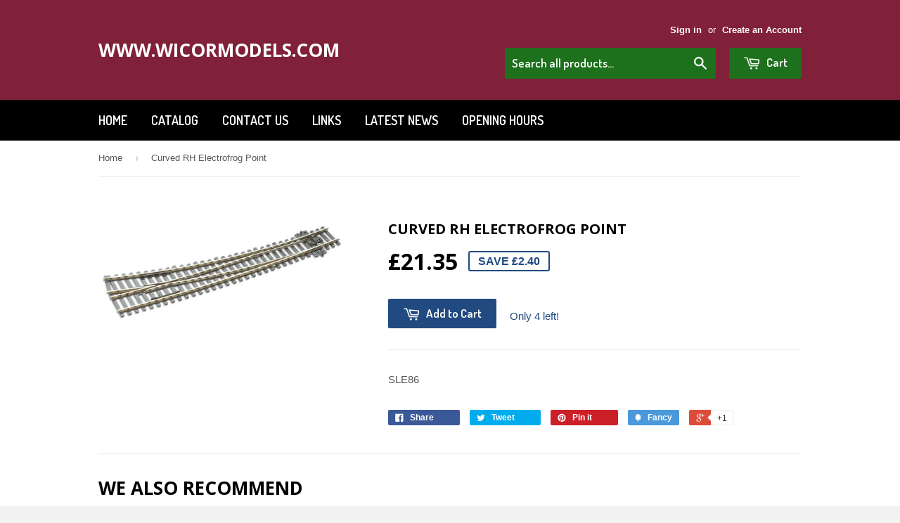

--- FILE ---
content_type: text/html; charset=utf-8
request_url: https://wicormodels.com/products/curved-rh-electrofrog-point
body_size: 20118
content:
<!doctype html>
<!--[if lt IE 7]><html class="no-js lt-ie9 lt-ie8 lt-ie7" lang="en"> <![endif]-->
<!--[if IE 7]><html class="no-js lt-ie9 lt-ie8" lang="en"> <![endif]-->
<!--[if IE 8]><html class="no-js lt-ie9" lang="en"> <![endif]-->
<!--[if IE 9 ]><html class="ie9 no-js"> <![endif]-->
<!--[if (gt IE 9)|!(IE)]><!--> <html class="no-touch no-js"> <!--<![endif]-->
<head>

  <!-- Basic page needs ================================================== -->
  <meta charset="utf-8">
  <meta http-equiv="X-UA-Compatible" content="IE=edge,chrome=1">

  

  <!-- Title and description ================================================== -->
  <title>
  Curved RH Electrofrog Point &ndash; www.wicormodels.com
  </title>

  
  <meta name="description" content="SLE86">
  

  <!-- Product meta ================================================== -->
  
  <meta property="og:type" content="product">
  <meta property="og:title" content="Curved RH Electrofrog Point">
  
  <meta property="og:image" content="http://wicormodels.com/cdn/shop/products/178_grande.jpg?v=1412861753">
  <meta property="og:image:secure_url" content="https://wicormodels.com/cdn/shop/products/178_grande.jpg?v=1412861753">
  
  <meta property="og:price:amount" content="21.35">
  <meta property="og:price:currency" content="GBP">


  <meta property="og:description" content="SLE86">

  <meta property="og:url" content="https://wicormodels.com/products/curved-rh-electrofrog-point">
  <meta property="og:site_name" content="www.wicormodels.com">

  
  
  
  <meta name="twitter:site" content="@wicormodels">


  <meta name="twitter:card" content="product">
  <meta name="twitter:title" content="Curved RH Electrofrog Point">
  <meta name="twitter:description" content="SLE86">
  <meta name="twitter:image" content="https://wicormodels.com/cdn/shop/products/178_medium.jpg?v=1412861753">
  <meta name="twitter:image:width" content="240">
  <meta name="twitter:image:height" content="240">
  <meta name="twitter:label1" content="Price">
  <meta name="twitter:data1" content="&amp;pound;21.35 GBP">
  
  <meta name="twitter:label2" content="Brand">
  <meta name="twitter:data2" content="Peco">
  



  <!-- Helpers ================================================== -->
  <link rel="canonical" href="https://wicormodels.com/products/curved-rh-electrofrog-point">
  <meta name="viewport" content="width=device-width,initial-scale=1">

  
  <!-- Ajaxify Cart Plugin ================================================== -->
  <link href="//wicormodels.com/cdn/shop/t/2/assets/ajaxify.scss.css?v=112523363752939129311411404029" rel="stylesheet" type="text/css" media="all" />
  

  <!-- CSS ================================================== -->
  <link href="//wicormodels.com/cdn/shop/t/2/assets/timber.scss.css?v=85054987167948618301743676700" rel="stylesheet" type="text/css" media="all" />
  

  
    
    
    <link href="//fonts.googleapis.com/css?family=Open+Sans:700" rel="stylesheet" type="text/css" media="all" />
  


  
    
    
    <link href="//fonts.googleapis.com/css?family=Dosis:600" rel="stylesheet" type="text/css" media="all" />
  



  <!-- Header hook for plugins ================================================== -->
  <script>window.performance && window.performance.mark && window.performance.mark('shopify.content_for_header.start');</script><meta id="shopify-digital-wallet" name="shopify-digital-wallet" content="/6438559/digital_wallets/dialog">
<meta name="shopify-checkout-api-token" content="993d215b21e5ff95a311fcacbca52ade">
<meta id="in-context-paypal-metadata" data-shop-id="6438559" data-venmo-supported="false" data-environment="production" data-locale="en_US" data-paypal-v4="true" data-currency="GBP">
<link rel="alternate" type="application/json+oembed" href="https://wicormodels.com/products/curved-rh-electrofrog-point.oembed">
<script async="async" src="/checkouts/internal/preloads.js?locale=en-GB"></script>
<link rel="preconnect" href="https://shop.app" crossorigin="anonymous">
<script async="async" src="https://shop.app/checkouts/internal/preloads.js?locale=en-GB&shop_id=6438559" crossorigin="anonymous"></script>
<script id="apple-pay-shop-capabilities" type="application/json">{"shopId":6438559,"countryCode":"GB","currencyCode":"GBP","merchantCapabilities":["supports3DS"],"merchantId":"gid:\/\/shopify\/Shop\/6438559","merchantName":"www.wicormodels.com","requiredBillingContactFields":["postalAddress","email"],"requiredShippingContactFields":["postalAddress","email"],"shippingType":"shipping","supportedNetworks":["visa","maestro","masterCard","amex","discover","elo"],"total":{"type":"pending","label":"www.wicormodels.com","amount":"1.00"},"shopifyPaymentsEnabled":true,"supportsSubscriptions":true}</script>
<script id="shopify-features" type="application/json">{"accessToken":"993d215b21e5ff95a311fcacbca52ade","betas":["rich-media-storefront-analytics"],"domain":"wicormodels.com","predictiveSearch":true,"shopId":6438559,"locale":"en"}</script>
<script>var Shopify = Shopify || {};
Shopify.shop = "n0rfabc6.myshopify.com";
Shopify.locale = "en";
Shopify.currency = {"active":"GBP","rate":"1.0"};
Shopify.country = "GB";
Shopify.theme = {"name":"Supply","id":10802039,"schema_name":null,"schema_version":null,"theme_store_id":679,"role":"main"};
Shopify.theme.handle = "null";
Shopify.theme.style = {"id":null,"handle":null};
Shopify.cdnHost = "wicormodels.com/cdn";
Shopify.routes = Shopify.routes || {};
Shopify.routes.root = "/";</script>
<script type="module">!function(o){(o.Shopify=o.Shopify||{}).modules=!0}(window);</script>
<script>!function(o){function n(){var o=[];function n(){o.push(Array.prototype.slice.apply(arguments))}return n.q=o,n}var t=o.Shopify=o.Shopify||{};t.loadFeatures=n(),t.autoloadFeatures=n()}(window);</script>
<script>
  window.ShopifyPay = window.ShopifyPay || {};
  window.ShopifyPay.apiHost = "shop.app\/pay";
  window.ShopifyPay.redirectState = null;
</script>
<script id="shop-js-analytics" type="application/json">{"pageType":"product"}</script>
<script defer="defer" async type="module" src="//wicormodels.com/cdn/shopifycloud/shop-js/modules/v2/client.init-shop-cart-sync_BT-GjEfc.en.esm.js"></script>
<script defer="defer" async type="module" src="//wicormodels.com/cdn/shopifycloud/shop-js/modules/v2/chunk.common_D58fp_Oc.esm.js"></script>
<script defer="defer" async type="module" src="//wicormodels.com/cdn/shopifycloud/shop-js/modules/v2/chunk.modal_xMitdFEc.esm.js"></script>
<script type="module">
  await import("//wicormodels.com/cdn/shopifycloud/shop-js/modules/v2/client.init-shop-cart-sync_BT-GjEfc.en.esm.js");
await import("//wicormodels.com/cdn/shopifycloud/shop-js/modules/v2/chunk.common_D58fp_Oc.esm.js");
await import("//wicormodels.com/cdn/shopifycloud/shop-js/modules/v2/chunk.modal_xMitdFEc.esm.js");

  window.Shopify.SignInWithShop?.initShopCartSync?.({"fedCMEnabled":true,"windoidEnabled":true});

</script>
<script>
  window.Shopify = window.Shopify || {};
  if (!window.Shopify.featureAssets) window.Shopify.featureAssets = {};
  window.Shopify.featureAssets['shop-js'] = {"shop-cart-sync":["modules/v2/client.shop-cart-sync_DZOKe7Ll.en.esm.js","modules/v2/chunk.common_D58fp_Oc.esm.js","modules/v2/chunk.modal_xMitdFEc.esm.js"],"init-fed-cm":["modules/v2/client.init-fed-cm_B6oLuCjv.en.esm.js","modules/v2/chunk.common_D58fp_Oc.esm.js","modules/v2/chunk.modal_xMitdFEc.esm.js"],"shop-cash-offers":["modules/v2/client.shop-cash-offers_D2sdYoxE.en.esm.js","modules/v2/chunk.common_D58fp_Oc.esm.js","modules/v2/chunk.modal_xMitdFEc.esm.js"],"shop-login-button":["modules/v2/client.shop-login-button_QeVjl5Y3.en.esm.js","modules/v2/chunk.common_D58fp_Oc.esm.js","modules/v2/chunk.modal_xMitdFEc.esm.js"],"pay-button":["modules/v2/client.pay-button_DXTOsIq6.en.esm.js","modules/v2/chunk.common_D58fp_Oc.esm.js","modules/v2/chunk.modal_xMitdFEc.esm.js"],"shop-button":["modules/v2/client.shop-button_DQZHx9pm.en.esm.js","modules/v2/chunk.common_D58fp_Oc.esm.js","modules/v2/chunk.modal_xMitdFEc.esm.js"],"avatar":["modules/v2/client.avatar_BTnouDA3.en.esm.js"],"init-windoid":["modules/v2/client.init-windoid_CR1B-cfM.en.esm.js","modules/v2/chunk.common_D58fp_Oc.esm.js","modules/v2/chunk.modal_xMitdFEc.esm.js"],"init-shop-for-new-customer-accounts":["modules/v2/client.init-shop-for-new-customer-accounts_C_vY_xzh.en.esm.js","modules/v2/client.shop-login-button_QeVjl5Y3.en.esm.js","modules/v2/chunk.common_D58fp_Oc.esm.js","modules/v2/chunk.modal_xMitdFEc.esm.js"],"init-shop-email-lookup-coordinator":["modules/v2/client.init-shop-email-lookup-coordinator_BI7n9ZSv.en.esm.js","modules/v2/chunk.common_D58fp_Oc.esm.js","modules/v2/chunk.modal_xMitdFEc.esm.js"],"init-shop-cart-sync":["modules/v2/client.init-shop-cart-sync_BT-GjEfc.en.esm.js","modules/v2/chunk.common_D58fp_Oc.esm.js","modules/v2/chunk.modal_xMitdFEc.esm.js"],"shop-toast-manager":["modules/v2/client.shop-toast-manager_DiYdP3xc.en.esm.js","modules/v2/chunk.common_D58fp_Oc.esm.js","modules/v2/chunk.modal_xMitdFEc.esm.js"],"init-customer-accounts":["modules/v2/client.init-customer-accounts_D9ZNqS-Q.en.esm.js","modules/v2/client.shop-login-button_QeVjl5Y3.en.esm.js","modules/v2/chunk.common_D58fp_Oc.esm.js","modules/v2/chunk.modal_xMitdFEc.esm.js"],"init-customer-accounts-sign-up":["modules/v2/client.init-customer-accounts-sign-up_iGw4briv.en.esm.js","modules/v2/client.shop-login-button_QeVjl5Y3.en.esm.js","modules/v2/chunk.common_D58fp_Oc.esm.js","modules/v2/chunk.modal_xMitdFEc.esm.js"],"shop-follow-button":["modules/v2/client.shop-follow-button_CqMgW2wH.en.esm.js","modules/v2/chunk.common_D58fp_Oc.esm.js","modules/v2/chunk.modal_xMitdFEc.esm.js"],"checkout-modal":["modules/v2/client.checkout-modal_xHeaAweL.en.esm.js","modules/v2/chunk.common_D58fp_Oc.esm.js","modules/v2/chunk.modal_xMitdFEc.esm.js"],"shop-login":["modules/v2/client.shop-login_D91U-Q7h.en.esm.js","modules/v2/chunk.common_D58fp_Oc.esm.js","modules/v2/chunk.modal_xMitdFEc.esm.js"],"lead-capture":["modules/v2/client.lead-capture_BJmE1dJe.en.esm.js","modules/v2/chunk.common_D58fp_Oc.esm.js","modules/v2/chunk.modal_xMitdFEc.esm.js"],"payment-terms":["modules/v2/client.payment-terms_Ci9AEqFq.en.esm.js","modules/v2/chunk.common_D58fp_Oc.esm.js","modules/v2/chunk.modal_xMitdFEc.esm.js"]};
</script>
<script id="__st">var __st={"a":6438559,"offset":0,"reqid":"3cc270f9-756a-4410-91f7-b34a80caa5b0-1769191077","pageurl":"wicormodels.com\/products\/curved-rh-electrofrog-point","u":"48706b0d6ac1","p":"product","rtyp":"product","rid":379713315};</script>
<script>window.ShopifyPaypalV4VisibilityTracking = true;</script>
<script id="captcha-bootstrap">!function(){'use strict';const t='contact',e='account',n='new_comment',o=[[t,t],['blogs',n],['comments',n],[t,'customer']],c=[[e,'customer_login'],[e,'guest_login'],[e,'recover_customer_password'],[e,'create_customer']],r=t=>t.map((([t,e])=>`form[action*='/${t}']:not([data-nocaptcha='true']) input[name='form_type'][value='${e}']`)).join(','),a=t=>()=>t?[...document.querySelectorAll(t)].map((t=>t.form)):[];function s(){const t=[...o],e=r(t);return a(e)}const i='password',u='form_key',d=['recaptcha-v3-token','g-recaptcha-response','h-captcha-response',i],f=()=>{try{return window.sessionStorage}catch{return}},m='__shopify_v',_=t=>t.elements[u];function p(t,e,n=!1){try{const o=window.sessionStorage,c=JSON.parse(o.getItem(e)),{data:r}=function(t){const{data:e,action:n}=t;return t[m]||n?{data:e,action:n}:{data:t,action:n}}(c);for(const[e,n]of Object.entries(r))t.elements[e]&&(t.elements[e].value=n);n&&o.removeItem(e)}catch(o){console.error('form repopulation failed',{error:o})}}const l='form_type',E='cptcha';function T(t){t.dataset[E]=!0}const w=window,h=w.document,L='Shopify',v='ce_forms',y='captcha';let A=!1;((t,e)=>{const n=(g='f06e6c50-85a8-45c8-87d0-21a2b65856fe',I='https://cdn.shopify.com/shopifycloud/storefront-forms-hcaptcha/ce_storefront_forms_captcha_hcaptcha.v1.5.2.iife.js',D={infoText:'Protected by hCaptcha',privacyText:'Privacy',termsText:'Terms'},(t,e,n)=>{const o=w[L][v],c=o.bindForm;if(c)return c(t,g,e,D).then(n);var r;o.q.push([[t,g,e,D],n]),r=I,A||(h.body.append(Object.assign(h.createElement('script'),{id:'captcha-provider',async:!0,src:r})),A=!0)});var g,I,D;w[L]=w[L]||{},w[L][v]=w[L][v]||{},w[L][v].q=[],w[L][y]=w[L][y]||{},w[L][y].protect=function(t,e){n(t,void 0,e),T(t)},Object.freeze(w[L][y]),function(t,e,n,w,h,L){const[v,y,A,g]=function(t,e,n){const i=e?o:[],u=t?c:[],d=[...i,...u],f=r(d),m=r(i),_=r(d.filter((([t,e])=>n.includes(e))));return[a(f),a(m),a(_),s()]}(w,h,L),I=t=>{const e=t.target;return e instanceof HTMLFormElement?e:e&&e.form},D=t=>v().includes(t);t.addEventListener('submit',(t=>{const e=I(t);if(!e)return;const n=D(e)&&!e.dataset.hcaptchaBound&&!e.dataset.recaptchaBound,o=_(e),c=g().includes(e)&&(!o||!o.value);(n||c)&&t.preventDefault(),c&&!n&&(function(t){try{if(!f())return;!function(t){const e=f();if(!e)return;const n=_(t);if(!n)return;const o=n.value;o&&e.removeItem(o)}(t);const e=Array.from(Array(32),(()=>Math.random().toString(36)[2])).join('');!function(t,e){_(t)||t.append(Object.assign(document.createElement('input'),{type:'hidden',name:u})),t.elements[u].value=e}(t,e),function(t,e){const n=f();if(!n)return;const o=[...t.querySelectorAll(`input[type='${i}']`)].map((({name:t})=>t)),c=[...d,...o],r={};for(const[a,s]of new FormData(t).entries())c.includes(a)||(r[a]=s);n.setItem(e,JSON.stringify({[m]:1,action:t.action,data:r}))}(t,e)}catch(e){console.error('failed to persist form',e)}}(e),e.submit())}));const S=(t,e)=>{t&&!t.dataset[E]&&(n(t,e.some((e=>e===t))),T(t))};for(const o of['focusin','change'])t.addEventListener(o,(t=>{const e=I(t);D(e)&&S(e,y())}));const B=e.get('form_key'),M=e.get(l),P=B&&M;t.addEventListener('DOMContentLoaded',(()=>{const t=y();if(P)for(const e of t)e.elements[l].value===M&&p(e,B);[...new Set([...A(),...v().filter((t=>'true'===t.dataset.shopifyCaptcha))])].forEach((e=>S(e,t)))}))}(h,new URLSearchParams(w.location.search),n,t,e,['guest_login'])})(!0,!0)}();</script>
<script integrity="sha256-4kQ18oKyAcykRKYeNunJcIwy7WH5gtpwJnB7kiuLZ1E=" data-source-attribution="shopify.loadfeatures" defer="defer" src="//wicormodels.com/cdn/shopifycloud/storefront/assets/storefront/load_feature-a0a9edcb.js" crossorigin="anonymous"></script>
<script crossorigin="anonymous" defer="defer" src="//wicormodels.com/cdn/shopifycloud/storefront/assets/shopify_pay/storefront-65b4c6d7.js?v=20250812"></script>
<script data-source-attribution="shopify.dynamic_checkout.dynamic.init">var Shopify=Shopify||{};Shopify.PaymentButton=Shopify.PaymentButton||{isStorefrontPortableWallets:!0,init:function(){window.Shopify.PaymentButton.init=function(){};var t=document.createElement("script");t.src="https://wicormodels.com/cdn/shopifycloud/portable-wallets/latest/portable-wallets.en.js",t.type="module",document.head.appendChild(t)}};
</script>
<script data-source-attribution="shopify.dynamic_checkout.buyer_consent">
  function portableWalletsHideBuyerConsent(e){var t=document.getElementById("shopify-buyer-consent"),n=document.getElementById("shopify-subscription-policy-button");t&&n&&(t.classList.add("hidden"),t.setAttribute("aria-hidden","true"),n.removeEventListener("click",e))}function portableWalletsShowBuyerConsent(e){var t=document.getElementById("shopify-buyer-consent"),n=document.getElementById("shopify-subscription-policy-button");t&&n&&(t.classList.remove("hidden"),t.removeAttribute("aria-hidden"),n.addEventListener("click",e))}window.Shopify?.PaymentButton&&(window.Shopify.PaymentButton.hideBuyerConsent=portableWalletsHideBuyerConsent,window.Shopify.PaymentButton.showBuyerConsent=portableWalletsShowBuyerConsent);
</script>
<script data-source-attribution="shopify.dynamic_checkout.cart.bootstrap">document.addEventListener("DOMContentLoaded",(function(){function t(){return document.querySelector("shopify-accelerated-checkout-cart, shopify-accelerated-checkout")}if(t())Shopify.PaymentButton.init();else{new MutationObserver((function(e,n){t()&&(Shopify.PaymentButton.init(),n.disconnect())})).observe(document.body,{childList:!0,subtree:!0})}}));
</script>
<script id='scb4127' type='text/javascript' async='' src='https://wicormodels.com/cdn/shopifycloud/privacy-banner/storefront-banner.js'></script><link id="shopify-accelerated-checkout-styles" rel="stylesheet" media="screen" href="https://wicormodels.com/cdn/shopifycloud/portable-wallets/latest/accelerated-checkout-backwards-compat.css" crossorigin="anonymous">
<style id="shopify-accelerated-checkout-cart">
        #shopify-buyer-consent {
  margin-top: 1em;
  display: inline-block;
  width: 100%;
}

#shopify-buyer-consent.hidden {
  display: none;
}

#shopify-subscription-policy-button {
  background: none;
  border: none;
  padding: 0;
  text-decoration: underline;
  font-size: inherit;
  cursor: pointer;
}

#shopify-subscription-policy-button::before {
  box-shadow: none;
}

      </style>

<script>window.performance && window.performance.mark && window.performance.mark('shopify.content_for_header.end');</script>

  

<!--[if lt IE 9]>
<script src="//html5shiv.googlecode.com/svn/trunk/html5.js" type="text/javascript"></script>
<script src="//wicormodels.com/cdn/shop/t/2/assets/respond.min.js?v=52248677837542619231410613853" type="text/javascript"></script>
<link href="//wicormodels.com/cdn/shop/t/2/assets/respond-proxy.html" id="respond-proxy" rel="respond-proxy" />
<link href="//wicormodels.com/search?q=c5c5cef48e763d9ed39b22b175cf0998" id="respond-redirect" rel="respond-redirect" />
<script src="//wicormodels.com/search?q=c5c5cef48e763d9ed39b22b175cf0998" type="text/javascript"></script>
<![endif]-->


  
  

  <script src="//ajax.googleapis.com/ajax/libs/jquery/1.11.0/jquery.min.js" type="text/javascript"></script>
  <script src="//wicormodels.com/cdn/shop/t/2/assets/modernizr.min.js?v=26620055551102246001410613853" type="text/javascript"></script>

<!-- GSSTART Coming Soon code start. Do not change -->
<script type="text/javascript"> gsProductByVariant = {};  gsProductByVariant[889498827] =  1 ;   gsProductCSID = "379713315"; gsDefaultV = "889498827"; </script><script type="text/javascript" src="https://gravity-software.com/js/shopify/pac_shop7375.js?v=ec6ffe1540847be1bb8b98d170cbf6a9"></script>
<!-- Coming Soon code end. Do not change GSEND --><script> mydata ={"preorderSetting":{"pre_badges":"No","force_preorder":"No","badge_text":"Pre-Order","badge_bk":"FF1919","badge_color":"ffff","badgeShape":"Rectangle","badgePosition":"top_right","badge_text_size":"11px","animateclass":"hvr-no","global_preorderlimit":"","button_text":"PRE-ORDER","button_message":"Available soon","nopreordermessage":"No Pre-Order for this product","mode":"hover","position":"top","button_color":"#000","button_text_color":"#fff","button_text_size":"15px","button_font_weight":"normal","button_width":"100%","button_top_margin":"5px","button_radius":"0px","tooltip_bkcolor":"#000","tooltip_opt":"No","tooltip_textcolor":"#fff","custom_note":"Pre-order Item","custom_note_label":"Pre-order Item","qty_limit":"","qty_check":"No","error_customer_msg":"Sorry..!! This much quantity is not available. You can avail maximum","enable_country":"","location_enable":"No","error_message_geo":"Sorry !!! Product is not available at this location.","mandatory_for_customers":"No","customer_delivery_date_feature":"No","customer_delivery_time_feature":"No","customer_delivery_label":"Schedule Delivery"},"developerSetting":{"formselector":"form[action^=\"\/cart\/add\"], form[action=\"\/cart\/add\"]:first, form[action=\"\/zh-TW\/cart\/add\"]:first, form[action=\"\/ko\/cart\/add\"]:first, form[action=\"\/es\/cart\/add\"]:first,form[action=\"\/en\/cart\/add\"]:first, form[action=\"\/de\/cart\/add\"]:first, form[action=\"\/cy\/cart\/add\"]:first, form[action=\"\/cart\/add.js\"]:first, form[action=\"\/fr\/cart\/add\"]:first, form[action=\"\/ar\/cart\/add\"], form[action=\"\/zh-cn\/cart\/add\"]","buttonselector":"button[name=\"add\"]:first, input[name=\"add\"]:first, input[data-action=\"add-to-cart\"], #button-add-to-cart, button.product-form--add-to-cart, button.product-form--atc-button, button.addtocart-button-active, button.product-submit, button.ProductForm__AddToCart, [type=submit]:visible:first","variantselector1":".product__variant, select:not(.selectoption_id,.product-form__quantity, .delivery_time), .single-option-selector, input[name=\"Size\"], .ProductForm__Variants .ProductForm__Option input[type=\"radio\"], .variant-group input[type=\"radio\"]","variantselector2":"input[name=\"quantity\"]","variantselector3":"","tags_badges":"","badges_allpages":"","badges_allpages_hide_attr":"","checkoutattr":"input[name=\"checkout\"], button[name=\"checkout\"]","subtotalclass":"","partialtext":"Partial Deposit:","remainingtext":"Remaining Balance:","drawerbuttonattr":"#drawer input[name=\"checkout\"], #drawer button[name=\"checkout\"], .Drawer button[name=\"checkout\"]","drawersubtotal":"","drawerevents":"header a[href=\"\/cart\"]","remainingenable":"Yes"},"generalSetting":{"counter_theme":"sd_counter1","comingsoontext":"Coming Soon","notify_autosent":"no_disable","coupon_option":"No","account_coupon":"No","auto_coupon":"No","shipping1":"No","shipping2":"No","tax_1":"No","tax_2":"No","com_badges":null,"com_badge_text":"Coming-Soon","com_badge_bk":"FF1919","com_badge_color":"ffff","com_badge_text_size":"11px","comBadgeShape":"Rectangle","comBadgePosition":"top_right","enable_favicon":"No","favbgcolor":"FF0000","favtxtcolor":"FFf","preorder_mode":"mode1","global_preorderlimit":"","mixed_cart":"No","mixed_cart_mode":"inline","mixed_cart_heading":"Warning: you have pre-order and in-stock products in the same cart","mixed_cart_content":"Shipment of your in-stock items may be delayed until your pre-order item is ready for shipping."},"notifySetting":{"enablenotify":"No","notify_type":"slide","notifylinktext":"Notify me","sd_notifybuttontext":"Notify me","notifylinktextcolor":"000","notifylink_bkcolor":"fff","notify_textalign":"left","notify_link_txtsize":"14","notify_link_deco":"underline","notify_link_weight":"normal","en_inject":"No","selectinject":"Inject after","injectevent":"CLASS","injectvalue":"sd-advanced-preorder"},"partialSettings":{"payment_type_text":"Payment Type","full_partial":"No","fullpay_text":"Full Payment","partialpay_text":"Partial Payment","cart_total":"No","total_text":"Partial Cart","checkout_text":"Partial Checkout","note_checkout1":"Initial Partial Payment (Check \"My Account\" page in store for balance payment)","note_checkout2":"Final Partial Payment","full_note_checkout":"Pay initial payment -","partial_cart":"No","partial_msg_txt":"","account_login":"disabled","fullpay_message_text":"Pay full payment - ","partialpay_message_text":"Pay initial payment - ","fullpaybtntext":"Pay Full","partialpaybtntext":"Pay Partial","par_badges":"No","par_badge_text":"Partial-Order","par_badge_bk":"FF1919","par_badge_color":"ffff","par_badge_text_size":"11px","enabletimer":"No","timermsg":"Hurry Up..!! Your cart will be lost in ","timertextcolor":"000","timerbkg":"ddd","timeralign":"left","timertextweight":"normal","timer":"20","timer_border":"none","timerborderpx":"1","timerbordercolor":"000","custom_priceonoff":"No","custom_paytext":"Custom Price"},"AccountPageSetting":{"float_button":"No"},"app":{"appenable":"Yes","memberplan":"free","status_activation":null,"p_status_activation":null,"advanced_premium":null,"today_date_time":"2026-01-23","today_time":"17:57"}}
		var sd_productJson = {"id":379713315,"title":"Curved RH Electrofrog Point","handle":"curved-rh-electrofrog-point","description":"SLE86","published_at":"2014-10-09T14:30:48+01:00","created_at":"2014-10-09T14:30:48+01:00","vendor":"Peco","type":"Peco","tags":["Peco"],"price":2135,"price_min":2135,"price_max":2135,"available":true,"price_varies":false,"compare_at_price":2375,"compare_at_price_min":2375,"compare_at_price_max":2375,"compare_at_price_varies":false,"variants":[{"id":889498827,"title":"Default Title","option1":"Default Title","option2":null,"option3":null,"sku":"SLE86","requires_shipping":true,"taxable":true,"featured_image":null,"available":true,"name":"Curved RH Electrofrog Point","public_title":null,"options":["Default Title"],"price":2135,"weight":0,"compare_at_price":2375,"inventory_quantity":4,"inventory_management":"shopify","inventory_policy":"deny","barcode":"5050881037904","requires_selling_plan":false,"selling_plan_allocations":[]}],"images":["\/\/wicormodels.com\/cdn\/shop\/products\/178.jpg?v=1412861753"],"featured_image":"\/\/wicormodels.com\/cdn\/shop\/products\/178.jpg?v=1412861753","options":["Title"],"media":[{"alt":null,"id":2590187421763,"position":1,"preview_image":{"aspect_ratio":2.365,"height":274,"width":648,"src":"\/\/wicormodels.com\/cdn\/shop\/products\/178.jpg?v=1412861753"},"aspect_ratio":2.365,"height":274,"media_type":"image","src":"\/\/wicormodels.com\/cdn\/shop\/products\/178.jpg?v=1412861753","width":648}],"requires_selling_plan":false,"selling_plan_groups":[],"content":"SLE86"} 
		</script>

		<script src="https://secure.gatewaypreorder.com/preorder/js/preorder.js?v=2.0"></script>
		











<script>
var advance_script = '{ "products": [{"product_id":4629822079031,"handle":"17-nem-362-european-style-coupler-short","variant_id":32363817926711,"inventory_quantity":9,"inventory_management":"shopify","inventory_policy":"deny"},{"product_id":4629822046263,"handle":"18-nem-362-european-style-coupler-medium","variant_id":32363817893943,"inventory_quantity":1,"inventory_management":"shopify","inventory_policy":"deny"},{"product_id":4629822013495,"handle":"19-nem-362-european-style-coupler-long","variant_id":32363817861175,"inventory_quantity":8,"inventory_management":"shopify","inventory_policy":"deny"},{"product_id":4629821947959,"handle":"20-nem-362-european-style-coupler-extra-long","variant_id":32363817795639,"inventory_quantity":26,"inventory_management":"shopify","inventory_policy":"deny"},{"product_id":3954819432515,"handle":"ardcoat","variant_id":29557887565891,"inventory_quantity":5,"inventory_management":"shopify","inventory_policy":"deny"},{"product_id":4309058630,"handle":"plastic-sheet-plain-0-005","variant_id":13996993286,"inventory_quantity":2,"inventory_management":"shopify","inventory_policy":"deny"},{"product_id":6598902579255,"handle":"0-gauge-signal-box","variant_id":39496521089079,"inventory_quantity":0,"inventory_management":"shopify","inventory_policy":"deny"},{"product_id":6598902612023,"handle":"0-gauge-signal-box-interior","variant_id":39496521154615,"inventory_quantity":0,"inventory_management":"shopify","inventory_policy":"deny"},{"product_id":1415232323651,"handle":"0-gauge-track-code-124","variant_id":12732437200963,"inventory_quantity":-1,"inventory_management":"shopify","inventory_policy":"deny"},{"product_id":6561264304183,"handle":"0-scale-buffer-stop","variant_id":39336859238455,"inventory_quantity":10,"inventory_management":"shopify","inventory_policy":"deny"},{"product_id":6591064703031,"handle":"0-015-clear-acetate-sheet","variant_id":39470972108855,"inventory_quantity":5,"inventory_management":"shopify","inventory_policy":"deny"},{"product_id":6592230391863,"handle":"0-2mm-drill-bit","variant_id":39476328267831,"inventory_quantity":7,"inventory_management":"shopify","inventory_policy":"deny"},{"product_id":6592230686775,"handle":"0-3mm-drill-bit","variant_id":39476328562743,"inventory_quantity":10,"inventory_management":"shopify","inventory_policy":"deny"},{"product_id":6592230752311,"handle":"0-4mm-drill-bit","variant_id":39476328628279,"inventory_quantity":13,"inventory_management":"shopify","inventory_policy":"deny"},{"product_id":6592230326327,"handle":"0-5mm-drill-bit","variant_id":39476328202295,"inventory_quantity":7,"inventory_management":"shopify","inventory_policy":"deny"},{"product_id":6592230457399,"handle":"0-6mm-drill-bit","variant_id":39476328333367,"inventory_quantity":8,"inventory_management":"shopify","inventory_policy":"deny"},{"product_id":6592230555703,"handle":"0-7mm-drill-bit","variant_id":39476328431671,"inventory_quantity":6,"inventory_management":"shopify","inventory_policy":"deny"},{"product_id":6592230621239,"handle":"0-8mm-drill-bit","variant_id":39476328497207,"inventory_quantity":6,"inventory_management":"shopify","inventory_policy":"deny"},{"product_id":6592230031415,"handle":"0-9mm-drill-bit","variant_id":39476327874615,"inventory_quantity":4,"inventory_management":"shopify","inventory_policy":"deny"},{"product_id":120376426521,"handle":"00-68mm-universal-curve-for-asphalt-road","variant_id":1094222544921,"inventory_quantity":1,"inventory_management":"shopify","inventory_policy":"deny"},{"product_id":120377475097,"handle":"00-68mm-wide-asphalt-road","variant_id":1094240436249,"inventory_quantity":0,"inventory_management":"shopify","inventory_policy":"deny"},{"product_id":120378458137,"handle":"00-80mm-wide-asphalt-road","variant_id":1094256459801,"inventory_quantity":1,"inventory_management":"shopify","inventory_policy":"deny"},{"product_id":120378425369,"handle":"00-80mm-wide-universal-curves","variant_id":1094256427033,"inventory_quantity":2,"inventory_management":"shopify","inventory_policy":"deny"},{"product_id":120377442329,"handle":"00-buffer-stop","variant_id":1094240403481,"inventory_quantity":9,"inventory_management":"shopify","inventory_policy":"deny"},{"product_id":4535055745079,"handle":"00-buffer-stop-light","variant_id":31974778863671,"inventory_quantity":3,"inventory_management":"shopify","inventory_policy":"deny"},{"product_id":120346378265,"handle":"00-buffer-stops-x-5","variant_id":1093268963353,"inventory_quantity":2,"inventory_management":"shopify","inventory_policy":"deny"},{"product_id":9713130764,"handle":"00-building-components-pack-1","variant_id":34500904012,"inventory_quantity":1,"inventory_management":"shopify","inventory_policy":"deny"},{"product_id":9713130700,"handle":"00-building-components-pack","variant_id":34500903948,"inventory_quantity":4,"inventory_management":"shopify","inventory_policy":"deny"},{"product_id":120365580313,"handle":"00-dark-green-hedging","variant_id":1093901221913,"inventory_quantity":0,"inventory_management":"shopify","inventory_policy":"deny"},{"product_id":358399011,"handle":"00-gauge-18-radius","variant_id":842629295,"inventory_quantity":2,"inventory_management":"shopify","inventory_policy":"deny"},{"product_id":358399055,"handle":"00-gauge-21-radius","variant_id":842629359,"inventory_quantity":2,"inventory_management":"shopify","inventory_policy":"deny"},{"product_id":358399087,"handle":"00-gauge-24-radius","variant_id":842629391,"inventory_quantity":0,"inventory_management":"shopify","inventory_policy":"deny"},{"product_id":358398987,"handle":"00-gauge-30-radius","variant_id":842629275,"inventory_quantity":2,"inventory_management":"shopify","inventory_policy":"deny"},{"product_id":358399143,"handle":"00-gauge-36-radius","variant_id":842629475,"inventory_quantity":2,"inventory_management":"shopify","inventory_policy":"deny"},{"product_id":358398971,"handle":"00-gauge-42-radius","variant_id":842629255,"inventory_quantity":2,"inventory_management":"shopify","inventory_policy":"deny"},{"product_id":358399131,"handle":"00-gauge-48-radius","variant_id":842629463,"inventory_quantity":2,"inventory_management":"shopify","inventory_policy":"deny"},{"product_id":358399111,"handle":"00-gauge-60-radius","variant_id":842629427,"inventory_quantity":2,"inventory_management":"shopify","inventory_policy":"deny"},{"product_id":1415223509059,"handle":"00-gauge-scale-rule","variant_id":12732404596803,"inventory_quantity":0,"inventory_management":"shopify","inventory_policy":"deny"},{"product_id":4675441066039,"handle":"00-gauge-straight","variant_id":32502495477815,"inventory_quantity":3,"inventory_management":"shopify","inventory_policy":"deny"},{"product_id":4576051003447,"handle":"00-level-crossing-set","variant_id":32146541019191,"inventory_quantity":0,"inventory_management":"shopify","inventory_policy":"deny"},{"product_id":4675441098807,"handle":"00-level-crossing-set-pair","variant_id":32502495510583,"inventory_quantity":0,"inventory_management":"shopify","inventory_policy":"deny"},{"product_id":120365842457,"handle":"00-light-green-hedging","variant_id":1093903089689,"inventory_quantity":0,"inventory_management":"shopify","inventory_policy":"deny"},{"product_id":6536360132663,"handle":"00-point-rodding-kit","variant_id":39250070470711,"inventory_quantity":2,"inventory_management":"shopify","inventory_policy":"deny"},{"product_id":9720098828,"handle":"00-s-a-stone-paving-slabs","variant_id":34535174604,"inventory_quantity":2,"inventory_management":"shopify","inventory_policy":"deny"},{"product_id":6538684989495,"handle":"00-scale-zebra-crossing","variant_id":39257364561975,"inventory_quantity":1,"inventory_management":"shopify","inventory_policy":"deny"},{"product_id":410733975,"handle":"00-starter-track-set","variant_id":987792983,"inventory_quantity":1,"inventory_management":"shopify","inventory_policy":"deny"},{"product_id":120933580825,"handle":"00-starter-track-set-3rd-radius","variant_id":1098231545881,"inventory_quantity":2,"inventory_management":"shopify","inventory_policy":"deny"},{"product_id":1415233241155,"handle":"00-transition-track","variant_id":12732439789635,"inventory_quantity":5,"inventory_management":"shopify","inventory_policy":"deny"},{"product_id":1415221542979,"handle":"00-9-double-straight-x-4","variant_id":12732396798019,"inventory_quantity":3,"inventory_management":"shopify","inventory_policy":"deny"},{"product_id":4607635914807,"handle":"00-9-lh-main-line-turnout","variant_id":32277508784183,"inventory_quantity":4,"inventory_management":"shopify","inventory_policy":"deny"}]}';  
</script>



		<link href="https://monorail-edge.shopifysvc.com" rel="dns-prefetch">
<script>(function(){if ("sendBeacon" in navigator && "performance" in window) {try {var session_token_from_headers = performance.getEntriesByType('navigation')[0].serverTiming.find(x => x.name == '_s').description;} catch {var session_token_from_headers = undefined;}var session_cookie_matches = document.cookie.match(/_shopify_s=([^;]*)/);var session_token_from_cookie = session_cookie_matches && session_cookie_matches.length === 2 ? session_cookie_matches[1] : "";var session_token = session_token_from_headers || session_token_from_cookie || "";function handle_abandonment_event(e) {var entries = performance.getEntries().filter(function(entry) {return /monorail-edge.shopifysvc.com/.test(entry.name);});if (!window.abandonment_tracked && entries.length === 0) {window.abandonment_tracked = true;var currentMs = Date.now();var navigation_start = performance.timing.navigationStart;var payload = {shop_id: 6438559,url: window.location.href,navigation_start,duration: currentMs - navigation_start,session_token,page_type: "product"};window.navigator.sendBeacon("https://monorail-edge.shopifysvc.com/v1/produce", JSON.stringify({schema_id: "online_store_buyer_site_abandonment/1.1",payload: payload,metadata: {event_created_at_ms: currentMs,event_sent_at_ms: currentMs}}));}}window.addEventListener('pagehide', handle_abandonment_event);}}());</script>
<script id="web-pixels-manager-setup">(function e(e,d,r,n,o){if(void 0===o&&(o={}),!Boolean(null===(a=null===(i=window.Shopify)||void 0===i?void 0:i.analytics)||void 0===a?void 0:a.replayQueue)){var i,a;window.Shopify=window.Shopify||{};var t=window.Shopify;t.analytics=t.analytics||{};var s=t.analytics;s.replayQueue=[],s.publish=function(e,d,r){return s.replayQueue.push([e,d,r]),!0};try{self.performance.mark("wpm:start")}catch(e){}var l=function(){var e={modern:/Edge?\/(1{2}[4-9]|1[2-9]\d|[2-9]\d{2}|\d{4,})\.\d+(\.\d+|)|Firefox\/(1{2}[4-9]|1[2-9]\d|[2-9]\d{2}|\d{4,})\.\d+(\.\d+|)|Chrom(ium|e)\/(9{2}|\d{3,})\.\d+(\.\d+|)|(Maci|X1{2}).+ Version\/(15\.\d+|(1[6-9]|[2-9]\d|\d{3,})\.\d+)([,.]\d+|)( \(\w+\)|)( Mobile\/\w+|) Safari\/|Chrome.+OPR\/(9{2}|\d{3,})\.\d+\.\d+|(CPU[ +]OS|iPhone[ +]OS|CPU[ +]iPhone|CPU IPhone OS|CPU iPad OS)[ +]+(15[._]\d+|(1[6-9]|[2-9]\d|\d{3,})[._]\d+)([._]\d+|)|Android:?[ /-](13[3-9]|1[4-9]\d|[2-9]\d{2}|\d{4,})(\.\d+|)(\.\d+|)|Android.+Firefox\/(13[5-9]|1[4-9]\d|[2-9]\d{2}|\d{4,})\.\d+(\.\d+|)|Android.+Chrom(ium|e)\/(13[3-9]|1[4-9]\d|[2-9]\d{2}|\d{4,})\.\d+(\.\d+|)|SamsungBrowser\/([2-9]\d|\d{3,})\.\d+/,legacy:/Edge?\/(1[6-9]|[2-9]\d|\d{3,})\.\d+(\.\d+|)|Firefox\/(5[4-9]|[6-9]\d|\d{3,})\.\d+(\.\d+|)|Chrom(ium|e)\/(5[1-9]|[6-9]\d|\d{3,})\.\d+(\.\d+|)([\d.]+$|.*Safari\/(?![\d.]+ Edge\/[\d.]+$))|(Maci|X1{2}).+ Version\/(10\.\d+|(1[1-9]|[2-9]\d|\d{3,})\.\d+)([,.]\d+|)( \(\w+\)|)( Mobile\/\w+|) Safari\/|Chrome.+OPR\/(3[89]|[4-9]\d|\d{3,})\.\d+\.\d+|(CPU[ +]OS|iPhone[ +]OS|CPU[ +]iPhone|CPU IPhone OS|CPU iPad OS)[ +]+(10[._]\d+|(1[1-9]|[2-9]\d|\d{3,})[._]\d+)([._]\d+|)|Android:?[ /-](13[3-9]|1[4-9]\d|[2-9]\d{2}|\d{4,})(\.\d+|)(\.\d+|)|Mobile Safari.+OPR\/([89]\d|\d{3,})\.\d+\.\d+|Android.+Firefox\/(13[5-9]|1[4-9]\d|[2-9]\d{2}|\d{4,})\.\d+(\.\d+|)|Android.+Chrom(ium|e)\/(13[3-9]|1[4-9]\d|[2-9]\d{2}|\d{4,})\.\d+(\.\d+|)|Android.+(UC? ?Browser|UCWEB|U3)[ /]?(15\.([5-9]|\d{2,})|(1[6-9]|[2-9]\d|\d{3,})\.\d+)\.\d+|SamsungBrowser\/(5\.\d+|([6-9]|\d{2,})\.\d+)|Android.+MQ{2}Browser\/(14(\.(9|\d{2,})|)|(1[5-9]|[2-9]\d|\d{3,})(\.\d+|))(\.\d+|)|K[Aa][Ii]OS\/(3\.\d+|([4-9]|\d{2,})\.\d+)(\.\d+|)/},d=e.modern,r=e.legacy,n=navigator.userAgent;return n.match(d)?"modern":n.match(r)?"legacy":"unknown"}(),u="modern"===l?"modern":"legacy",c=(null!=n?n:{modern:"",legacy:""})[u],f=function(e){return[e.baseUrl,"/wpm","/b",e.hashVersion,"modern"===e.buildTarget?"m":"l",".js"].join("")}({baseUrl:d,hashVersion:r,buildTarget:u}),m=function(e){var d=e.version,r=e.bundleTarget,n=e.surface,o=e.pageUrl,i=e.monorailEndpoint;return{emit:function(e){var a=e.status,t=e.errorMsg,s=(new Date).getTime(),l=JSON.stringify({metadata:{event_sent_at_ms:s},events:[{schema_id:"web_pixels_manager_load/3.1",payload:{version:d,bundle_target:r,page_url:o,status:a,surface:n,error_msg:t},metadata:{event_created_at_ms:s}}]});if(!i)return console&&console.warn&&console.warn("[Web Pixels Manager] No Monorail endpoint provided, skipping logging."),!1;try{return self.navigator.sendBeacon.bind(self.navigator)(i,l)}catch(e){}var u=new XMLHttpRequest;try{return u.open("POST",i,!0),u.setRequestHeader("Content-Type","text/plain"),u.send(l),!0}catch(e){return console&&console.warn&&console.warn("[Web Pixels Manager] Got an unhandled error while logging to Monorail."),!1}}}}({version:r,bundleTarget:l,surface:e.surface,pageUrl:self.location.href,monorailEndpoint:e.monorailEndpoint});try{o.browserTarget=l,function(e){var d=e.src,r=e.async,n=void 0===r||r,o=e.onload,i=e.onerror,a=e.sri,t=e.scriptDataAttributes,s=void 0===t?{}:t,l=document.createElement("script"),u=document.querySelector("head"),c=document.querySelector("body");if(l.async=n,l.src=d,a&&(l.integrity=a,l.crossOrigin="anonymous"),s)for(var f in s)if(Object.prototype.hasOwnProperty.call(s,f))try{l.dataset[f]=s[f]}catch(e){}if(o&&l.addEventListener("load",o),i&&l.addEventListener("error",i),u)u.appendChild(l);else{if(!c)throw new Error("Did not find a head or body element to append the script");c.appendChild(l)}}({src:f,async:!0,onload:function(){if(!function(){var e,d;return Boolean(null===(d=null===(e=window.Shopify)||void 0===e?void 0:e.analytics)||void 0===d?void 0:d.initialized)}()){var d=window.webPixelsManager.init(e)||void 0;if(d){var r=window.Shopify.analytics;r.replayQueue.forEach((function(e){var r=e[0],n=e[1],o=e[2];d.publishCustomEvent(r,n,o)})),r.replayQueue=[],r.publish=d.publishCustomEvent,r.visitor=d.visitor,r.initialized=!0}}},onerror:function(){return m.emit({status:"failed",errorMsg:"".concat(f," has failed to load")})},sri:function(e){var d=/^sha384-[A-Za-z0-9+/=]+$/;return"string"==typeof e&&d.test(e)}(c)?c:"",scriptDataAttributes:o}),m.emit({status:"loading"})}catch(e){m.emit({status:"failed",errorMsg:(null==e?void 0:e.message)||"Unknown error"})}}})({shopId: 6438559,storefrontBaseUrl: "https://wicormodels.com",extensionsBaseUrl: "https://extensions.shopifycdn.com/cdn/shopifycloud/web-pixels-manager",monorailEndpoint: "https://monorail-edge.shopifysvc.com/unstable/produce_batch",surface: "storefront-renderer",enabledBetaFlags: ["2dca8a86"],webPixelsConfigList: [{"id":"982221184","configuration":"{\"config\":\"{\\\"pixel_id\\\":\\\"G-DQK97YHFQ1\\\",\\\"gtag_events\\\":[{\\\"type\\\":\\\"purchase\\\",\\\"action_label\\\":\\\"G-DQK97YHFQ1\\\"},{\\\"type\\\":\\\"page_view\\\",\\\"action_label\\\":\\\"G-DQK97YHFQ1\\\"},{\\\"type\\\":\\\"view_item\\\",\\\"action_label\\\":\\\"G-DQK97YHFQ1\\\"},{\\\"type\\\":\\\"search\\\",\\\"action_label\\\":\\\"G-DQK97YHFQ1\\\"},{\\\"type\\\":\\\"add_to_cart\\\",\\\"action_label\\\":\\\"G-DQK97YHFQ1\\\"},{\\\"type\\\":\\\"begin_checkout\\\",\\\"action_label\\\":\\\"G-DQK97YHFQ1\\\"},{\\\"type\\\":\\\"add_payment_info\\\",\\\"action_label\\\":\\\"G-DQK97YHFQ1\\\"}],\\\"enable_monitoring_mode\\\":false}\"}","eventPayloadVersion":"v1","runtimeContext":"OPEN","scriptVersion":"b2a88bafab3e21179ed38636efcd8a93","type":"APP","apiClientId":1780363,"privacyPurposes":[],"dataSharingAdjustments":{"protectedCustomerApprovalScopes":["read_customer_address","read_customer_email","read_customer_name","read_customer_personal_data","read_customer_phone"]}},{"id":"shopify-app-pixel","configuration":"{}","eventPayloadVersion":"v1","runtimeContext":"STRICT","scriptVersion":"0450","apiClientId":"shopify-pixel","type":"APP","privacyPurposes":["ANALYTICS","MARKETING"]},{"id":"shopify-custom-pixel","eventPayloadVersion":"v1","runtimeContext":"LAX","scriptVersion":"0450","apiClientId":"shopify-pixel","type":"CUSTOM","privacyPurposes":["ANALYTICS","MARKETING"]}],isMerchantRequest: false,initData: {"shop":{"name":"www.wicormodels.com","paymentSettings":{"currencyCode":"GBP"},"myshopifyDomain":"n0rfabc6.myshopify.com","countryCode":"GB","storefrontUrl":"https:\/\/wicormodels.com"},"customer":null,"cart":null,"checkout":null,"productVariants":[{"price":{"amount":21.35,"currencyCode":"GBP"},"product":{"title":"Curved RH Electrofrog Point","vendor":"Peco","id":"379713315","untranslatedTitle":"Curved RH Electrofrog Point","url":"\/products\/curved-rh-electrofrog-point","type":"Peco"},"id":"889498827","image":{"src":"\/\/wicormodels.com\/cdn\/shop\/products\/178.jpg?v=1412861753"},"sku":"SLE86","title":"Default Title","untranslatedTitle":"Default Title"}],"purchasingCompany":null},},"https://wicormodels.com/cdn","fcfee988w5aeb613cpc8e4bc33m6693e112",{"modern":"","legacy":""},{"shopId":"6438559","storefrontBaseUrl":"https:\/\/wicormodels.com","extensionBaseUrl":"https:\/\/extensions.shopifycdn.com\/cdn\/shopifycloud\/web-pixels-manager","surface":"storefront-renderer","enabledBetaFlags":"[\"2dca8a86\"]","isMerchantRequest":"false","hashVersion":"fcfee988w5aeb613cpc8e4bc33m6693e112","publish":"custom","events":"[[\"page_viewed\",{}],[\"product_viewed\",{\"productVariant\":{\"price\":{\"amount\":21.35,\"currencyCode\":\"GBP\"},\"product\":{\"title\":\"Curved RH Electrofrog Point\",\"vendor\":\"Peco\",\"id\":\"379713315\",\"untranslatedTitle\":\"Curved RH Electrofrog Point\",\"url\":\"\/products\/curved-rh-electrofrog-point\",\"type\":\"Peco\"},\"id\":\"889498827\",\"image\":{\"src\":\"\/\/wicormodels.com\/cdn\/shop\/products\/178.jpg?v=1412861753\"},\"sku\":\"SLE86\",\"title\":\"Default Title\",\"untranslatedTitle\":\"Default Title\"}}]]"});</script><script>
  window.ShopifyAnalytics = window.ShopifyAnalytics || {};
  window.ShopifyAnalytics.meta = window.ShopifyAnalytics.meta || {};
  window.ShopifyAnalytics.meta.currency = 'GBP';
  var meta = {"product":{"id":379713315,"gid":"gid:\/\/shopify\/Product\/379713315","vendor":"Peco","type":"Peco","handle":"curved-rh-electrofrog-point","variants":[{"id":889498827,"price":2135,"name":"Curved RH Electrofrog Point","public_title":null,"sku":"SLE86"}],"remote":false},"page":{"pageType":"product","resourceType":"product","resourceId":379713315,"requestId":"3cc270f9-756a-4410-91f7-b34a80caa5b0-1769191077"}};
  for (var attr in meta) {
    window.ShopifyAnalytics.meta[attr] = meta[attr];
  }
</script>
<script class="analytics">
  (function () {
    var customDocumentWrite = function(content) {
      var jquery = null;

      if (window.jQuery) {
        jquery = window.jQuery;
      } else if (window.Checkout && window.Checkout.$) {
        jquery = window.Checkout.$;
      }

      if (jquery) {
        jquery('body').append(content);
      }
    };

    var hasLoggedConversion = function(token) {
      if (token) {
        return document.cookie.indexOf('loggedConversion=' + token) !== -1;
      }
      return false;
    }

    var setCookieIfConversion = function(token) {
      if (token) {
        var twoMonthsFromNow = new Date(Date.now());
        twoMonthsFromNow.setMonth(twoMonthsFromNow.getMonth() + 2);

        document.cookie = 'loggedConversion=' + token + '; expires=' + twoMonthsFromNow;
      }
    }

    var trekkie = window.ShopifyAnalytics.lib = window.trekkie = window.trekkie || [];
    if (trekkie.integrations) {
      return;
    }
    trekkie.methods = [
      'identify',
      'page',
      'ready',
      'track',
      'trackForm',
      'trackLink'
    ];
    trekkie.factory = function(method) {
      return function() {
        var args = Array.prototype.slice.call(arguments);
        args.unshift(method);
        trekkie.push(args);
        return trekkie;
      };
    };
    for (var i = 0; i < trekkie.methods.length; i++) {
      var key = trekkie.methods[i];
      trekkie[key] = trekkie.factory(key);
    }
    trekkie.load = function(config) {
      trekkie.config = config || {};
      trekkie.config.initialDocumentCookie = document.cookie;
      var first = document.getElementsByTagName('script')[0];
      var script = document.createElement('script');
      script.type = 'text/javascript';
      script.onerror = function(e) {
        var scriptFallback = document.createElement('script');
        scriptFallback.type = 'text/javascript';
        scriptFallback.onerror = function(error) {
                var Monorail = {
      produce: function produce(monorailDomain, schemaId, payload) {
        var currentMs = new Date().getTime();
        var event = {
          schema_id: schemaId,
          payload: payload,
          metadata: {
            event_created_at_ms: currentMs,
            event_sent_at_ms: currentMs
          }
        };
        return Monorail.sendRequest("https://" + monorailDomain + "/v1/produce", JSON.stringify(event));
      },
      sendRequest: function sendRequest(endpointUrl, payload) {
        // Try the sendBeacon API
        if (window && window.navigator && typeof window.navigator.sendBeacon === 'function' && typeof window.Blob === 'function' && !Monorail.isIos12()) {
          var blobData = new window.Blob([payload], {
            type: 'text/plain'
          });

          if (window.navigator.sendBeacon(endpointUrl, blobData)) {
            return true;
          } // sendBeacon was not successful

        } // XHR beacon

        var xhr = new XMLHttpRequest();

        try {
          xhr.open('POST', endpointUrl);
          xhr.setRequestHeader('Content-Type', 'text/plain');
          xhr.send(payload);
        } catch (e) {
          console.log(e);
        }

        return false;
      },
      isIos12: function isIos12() {
        return window.navigator.userAgent.lastIndexOf('iPhone; CPU iPhone OS 12_') !== -1 || window.navigator.userAgent.lastIndexOf('iPad; CPU OS 12_') !== -1;
      }
    };
    Monorail.produce('monorail-edge.shopifysvc.com',
      'trekkie_storefront_load_errors/1.1',
      {shop_id: 6438559,
      theme_id: 10802039,
      app_name: "storefront",
      context_url: window.location.href,
      source_url: "//wicormodels.com/cdn/s/trekkie.storefront.8d95595f799fbf7e1d32231b9a28fd43b70c67d3.min.js"});

        };
        scriptFallback.async = true;
        scriptFallback.src = '//wicormodels.com/cdn/s/trekkie.storefront.8d95595f799fbf7e1d32231b9a28fd43b70c67d3.min.js';
        first.parentNode.insertBefore(scriptFallback, first);
      };
      script.async = true;
      script.src = '//wicormodels.com/cdn/s/trekkie.storefront.8d95595f799fbf7e1d32231b9a28fd43b70c67d3.min.js';
      first.parentNode.insertBefore(script, first);
    };
    trekkie.load(
      {"Trekkie":{"appName":"storefront","development":false,"defaultAttributes":{"shopId":6438559,"isMerchantRequest":null,"themeId":10802039,"themeCityHash":"8900662189205079222","contentLanguage":"en","currency":"GBP","eventMetadataId":"0ce56650-9323-48f0-bac7-7f4936942525"},"isServerSideCookieWritingEnabled":true,"monorailRegion":"shop_domain","enabledBetaFlags":["65f19447"]},"Session Attribution":{},"S2S":{"facebookCapiEnabled":false,"source":"trekkie-storefront-renderer","apiClientId":580111}}
    );

    var loaded = false;
    trekkie.ready(function() {
      if (loaded) return;
      loaded = true;

      window.ShopifyAnalytics.lib = window.trekkie;

      var originalDocumentWrite = document.write;
      document.write = customDocumentWrite;
      try { window.ShopifyAnalytics.merchantGoogleAnalytics.call(this); } catch(error) {};
      document.write = originalDocumentWrite;

      window.ShopifyAnalytics.lib.page(null,{"pageType":"product","resourceType":"product","resourceId":379713315,"requestId":"3cc270f9-756a-4410-91f7-b34a80caa5b0-1769191077","shopifyEmitted":true});

      var match = window.location.pathname.match(/checkouts\/(.+)\/(thank_you|post_purchase)/)
      var token = match? match[1]: undefined;
      if (!hasLoggedConversion(token)) {
        setCookieIfConversion(token);
        window.ShopifyAnalytics.lib.track("Viewed Product",{"currency":"GBP","variantId":889498827,"productId":379713315,"productGid":"gid:\/\/shopify\/Product\/379713315","name":"Curved RH Electrofrog Point","price":"21.35","sku":"SLE86","brand":"Peco","variant":null,"category":"Peco","nonInteraction":true,"remote":false},undefined,undefined,{"shopifyEmitted":true});
      window.ShopifyAnalytics.lib.track("monorail:\/\/trekkie_storefront_viewed_product\/1.1",{"currency":"GBP","variantId":889498827,"productId":379713315,"productGid":"gid:\/\/shopify\/Product\/379713315","name":"Curved RH Electrofrog Point","price":"21.35","sku":"SLE86","brand":"Peco","variant":null,"category":"Peco","nonInteraction":true,"remote":false,"referer":"https:\/\/wicormodels.com\/products\/curved-rh-electrofrog-point"});
      }
    });


        var eventsListenerScript = document.createElement('script');
        eventsListenerScript.async = true;
        eventsListenerScript.src = "//wicormodels.com/cdn/shopifycloud/storefront/assets/shop_events_listener-3da45d37.js";
        document.getElementsByTagName('head')[0].appendChild(eventsListenerScript);

})();</script>
  <script>
  if (!window.ga || (window.ga && typeof window.ga !== 'function')) {
    window.ga = function ga() {
      (window.ga.q = window.ga.q || []).push(arguments);
      if (window.Shopify && window.Shopify.analytics && typeof window.Shopify.analytics.publish === 'function') {
        window.Shopify.analytics.publish("ga_stub_called", {}, {sendTo: "google_osp_migration"});
      }
      console.error("Shopify's Google Analytics stub called with:", Array.from(arguments), "\nSee https://help.shopify.com/manual/promoting-marketing/pixels/pixel-migration#google for more information.");
    };
    if (window.Shopify && window.Shopify.analytics && typeof window.Shopify.analytics.publish === 'function') {
      window.Shopify.analytics.publish("ga_stub_initialized", {}, {sendTo: "google_osp_migration"});
    }
  }
</script>
<script
  defer
  src="https://wicormodels.com/cdn/shopifycloud/perf-kit/shopify-perf-kit-3.0.4.min.js"
  data-application="storefront-renderer"
  data-shop-id="6438559"
  data-render-region="gcp-us-east1"
  data-page-type="product"
  data-theme-instance-id="10802039"
  data-theme-name=""
  data-theme-version=""
  data-monorail-region="shop_domain"
  data-resource-timing-sampling-rate="10"
  data-shs="true"
  data-shs-beacon="true"
  data-shs-export-with-fetch="true"
  data-shs-logs-sample-rate="1"
  data-shs-beacon-endpoint="https://wicormodels.com/api/collect"
></script>
</head>

<body id="curved-rh-electrofrog-point" class="template-product" >

  <header class="site-header" role="banner">
    <div class="wrapper">

      <div class="grid--full">
        <div class="grid-item large--one-half">
          
            <div class="h1 header-logo large--left" itemscope itemtype="http://schema.org/Organization">
          
            
              <a href="/" itemprop="url">www.wicormodels.com</a>
            
          
            </div>
          
        </div>

        <div class="grid-item large--one-half text-center large--text-right">
          
            <div class="site-header--text-links medium-down--hide">
              

              
                <span class="site-header--meta-links medium-down--hide">
                  
                    <a href="/account/login" id="customer_login_link">Sign in</a>
                    
                    <span class="site-header--spacer">or</span>
                    <a href="/account/register" id="customer_register_link">Create an Account</a>
                    
                  
                </span>
              
            </div>

            <br class="medium-down--hide">
          

          <form action="/search" method="get" class="search-bar" role="search">
  <input type="hidden" name="type" value="product">

  <input type="search" name="q" value="" placeholder="Search all products..." aria-label="Search all products">
  <button type="submit" class="search-bar--submit icon-fallback-text">
    <span class="icon icon-search" aria-hidden="true"></span>
    <span class="fallback-text">Search</span>
  </button>
</form>


          <a href="/cart" class="header-cart-btn cart-toggle">
            <span class="icon icon-cart"></span>
            Cart <span id="cartCount" class="hidden-count">0</span>
          </a>
        </div>
      </div>

    </div>
  </header>

  <nav class="nav-bar" role="navigation">
    <div class="wrapper">
      <form action="/search" method="get" class="search-bar" role="search">
  <input type="hidden" name="type" value="product">

  <input type="search" name="q" value="" placeholder="Search all products..." aria-label="Search all products">
  <button type="submit" class="search-bar--submit icon-fallback-text">
    <span class="icon icon-search" aria-hidden="true"></span>
    <span class="fallback-text">Search</span>
  </button>
</form>

      <ul class="site-nav" id="accessibleNav">
  
  <li class="large--hide"><a href="/">Home</a></li>
  
  
    
    
      <li >
        <a href="/pages/frontpage">Home</a>
      </li>
    
  
    
    
      <li >
        <a href="/collections">Catalog</a>
      </li>
    
  
    
    
      <li >
        <a href="/pages/contact-us">Contact Us</a>
      </li>
    
  
    
    
      <li >
        <a href="/pages/links">Links</a>
      </li>
    
  
    
    
      <li >
        <a href="/blogs/news">Latest News</a>
      </li>
    
  
    
    
      <li >
        <a href="/pages/opening-hours">OPENING HOURS</a>
      </li>
    
  

  
    
      <li class="customer-navlink large--hide"><a href="/account/login" id="customer_login_link">Sign in</a></li>
      
      <li class="customer-navlink large--hide"><a href="/account/register" id="customer_register_link">Create an Account</a></li>
      
    
  
</ul>

    </div>
  </nav>

  <div id="mobileNavBar">
    <div class="display-table-cell">
      <a class="menu-toggle mobileNavBar-link">Menu</a>
    </div>
    <div class="display-table-cell">
      <a href="/cart" class="cart-toggle mobileNavBar-link">
        <span class="icon icon-cart"></span>
        Cart
      </a>
    </div>
  </div>

  <main class="wrapper main-content" role="main">

    <!-- "snippets/preorder-now-collection-item.liquid" was not rendered, the associated app was uninstalled -->
        




<nav class="breadcrumb" role="navigation" aria-label="breadcrumbs">
  <a href="/" title="Back to the frontpage">Home</a>

  

    
    <span class="divider" aria-hidden="true">&rsaquo;</span>
    <span class="breadcrumb--truncate">Curved RH Electrofrog Point</span>

  
</nav>



<div class="grid" itemscope itemtype="http://schema.org/Product">
  <meta itemprop="url" content="https://wicormodels.com/products/curved-rh-electrofrog-point">
  <meta itemprop="image" content="//wicormodels.com/cdn/shop/products/178_grande.jpg?v=1412861753">

  <div class="grid-item large--two-fifths">
    <div class="grid">
      <div class="grid-item large--eleven-twelfths text-center">
        <div class="product-photo-container" id="productPhoto">
          
          <img id="productPhotoImg" src="//wicormodels.com/cdn/shop/products/178_large.jpg?v=1412861753" alt="Curved RH Electrofrog Point"  data-zoom="//wicormodels.com/cdn/shop/products/178_grande.jpg?v=1412861753">
        </div>
        

      </div>
    </div>

  </div>

  <div class="grid-item large--three-fifths">

    <h2 itemprop="name">Curved RH Electrofrog Point</h2>

    <div itemprop="offers" itemscope itemtype="http://schema.org/Offer">

      

      <meta itemprop="priceCurrency" content="GBP">
      <meta itemprop="price" content="&pound;21.35">

      

      <ul class="inline-list product-meta">
        <li>
          <span id="productPrice" class="h1">
            
  <small>&pound;21.35</small>


          </span>
        </li>
        
        <li>
          <span id="comparePrice" class="sale-tag large">
            
            
            Save

  &pound;2.40




          </span>
        </li>
        
        
      </ul>

      <hr id="variantBreak" class="hr--clear hr--small">

      <link itemprop="availability" href="http://schema.org/InStock">

      <form action="/cart/add" method="post" enctype="multipart/form-data" id="addToCartForm">
        <select name="id" id="productSelect" class="product-variants">
          
            

              <option  selected="selected"  value="889498827">Default Title - &pound;21.35 GBP</option>

            
          
        </select>

        

        <button type="submit" name="add" id="addToCart" class="btn">
          <span class="icon icon-cart"></span>
          <span id="addToCartText">Add to Cart</span>
        </button>

        <span id="variantQuantity" class="variant-quantity"></span>
      </form>

      <hr>

    </div>

    <div class="product-description rte" itemprop="description">
      SLE86
    </div>

    
      



<div class="social-sharing is-default" data-permalink="https://wicormodels.com/products/curved-rh-electrofrog-point">

  
    <a target="_blank" href="//www.facebook.com/sharer.php?u=https://wicormodels.com/products/curved-rh-electrofrog-point" class="share-facebook">
      <span class="icon icon-facebook"></span>
      <span class="share-title">Share</span>
      
        <span class="share-count">0</span>
      
    </a>
  

  
    <a target="_blank" href="//twitter.com/share?url=https://wicormodels.com/products/curved-rh-electrofrog-point&amp;text=Curved RH Electrofrog Point" class="share-twitter">
      <span class="icon icon-twitter"></span>
      <span class="share-title">Tweet</span>
      
        <span class="share-count">0</span>
      
    </a>
  

  

    
      <a target="_blank" href="//pinterest.com/pin/create/button/?url=https://wicormodels.com/products/curved-rh-electrofrog-point&amp;media=//wicormodels.com/cdn/shop/products/178_1024x1024.jpg?v=1412861753&amp;description=Curved RH Electrofrog Point" class="share-pinterest">
        <span class="icon icon-pinterest"></span>
        <span class="share-title">Pin it</span>
        
          <span class="share-count">0</span>
        
      </a>
    

    
      <a target="_blank" href="http://www.thefancy.com/fancyit?ItemURL=https://wicormodels.com/products/curved-rh-electrofrog-point&amp;Title=Curved RH Electrofrog Point&amp;Category=Other&amp;ImageURL=//wicormodels.com/cdn/shop/products/178_1024x1024.jpg?v=1412861753" class="share-fancy">
        <span class="icon icon-fancy"></span>
        <span class="share-title">Fancy</span>
      </a>
    

  

  
    <a target="_blank" href="//plus.google.com/share?url=https://wicormodels.com/products/curved-rh-electrofrog-point" class="share-google">
      <!-- Cannot get Google+ share count with JS yet -->
      <span class="icon icon-google"></span>
      
        <span class="share-count">+1</span>
      
    </a>
  

</div>

    

  </div>
</div>


  
  





  <hr>
  <span class="h1">We Also Recommend</span>
  <div class="grid-uniform">
    
    
    
      
        
          












<div class="grid-item large--one-fifth medium--one-third small--one-half sold-out">

  <a href="/collections/peco/products/0-gauge-signal-box" class="product-grid-item">
    <div class="product-grid-image">
      <div class="product-grid-image--centered">
        
          <div class="badge badge--sold-out"><span class="badge-label">Sold Out</span></div>
        
        <img src="//wicormodels.com/cdn/shopifycloud/storefront/assets/no-image-2048-a2addb12_large.gif" alt="">
      </div>
    </div>

    <p>0 Gauge Signal Box</p>

    <div class="product-item--price">
      <span class="h1 medium--left">
        
  <small>&pound;38.00</small>


      </span>

      
    </div>

    
  </a>

<!-- "snippets/preorder-now-collection-item.liquid" was not rendered, the associated app was uninstalled --></div>

        
      
    
      
        
          












<div class="grid-item large--one-fifth medium--one-third small--one-half sold-out">

  <a href="/collections/peco/products/0-gauge-signal-box-interior" class="product-grid-item">
    <div class="product-grid-image">
      <div class="product-grid-image--centered">
        
          <div class="badge badge--sold-out"><span class="badge-label">Sold Out</span></div>
        
        <img src="//wicormodels.com/cdn/shopifycloud/storefront/assets/no-image-2048-a2addb12_large.gif" alt="">
      </div>
    </div>

    <p>0 Gauge Signal Box Interior</p>

    <div class="product-item--price">
      <span class="h1 medium--left">
        
  <small>&pound;21.00</small>


      </span>

      
    </div>

    
  </a>

<!-- "snippets/preorder-now-collection-item.liquid" was not rendered, the associated app was uninstalled --></div>

        
      
    
      
        
          












<div class="grid-item large--one-fifth medium--one-third small--one-half sold-out on-sale">

  <a href="/collections/peco/products/0-gauge-track-code-124" class="product-grid-item">
    <div class="product-grid-image">
      <div class="product-grid-image--centered">
        
          <div class="badge badge--sold-out"><span class="badge-label">Sold Out</span></div>
        
        <img src="//wicormodels.com/cdn/shop/products/5733_large.jpg?v=1533812122" alt="0 Gauge Track Code 124">
      </div>
    </div>

    <p>0 Gauge Track Code 124</p>

    <div class="product-item--price">
      <span class="h1 medium--left">
        
  <small>&pound;11.00</small>


      </span>

      
        <span class="sale-tag medium--right">
          
          
          Save

  &pound;1.30




        </span>
      
    </div>

    
  </a>

<!-- "snippets/preorder-now-collection-item.liquid" was not rendered, the associated app was uninstalled --></div>

        
      
    
      
        
          












<div class="grid-item large--one-fifth medium--one-third small--one-half on-sale">

  <a href="/collections/peco/products/0-scale-buffer-stop" class="product-grid-item">
    <div class="product-grid-image">
      <div class="product-grid-image--centered">
        
        <img src="//wicormodels.com/cdn/shopifycloud/storefront/assets/no-image-2048-a2addb12_large.gif" alt="">
      </div>
    </div>

    <p>0 Scale Buffer Stop</p>

    <div class="product-item--price">
      <span class="h1 medium--left">
        
  <small>&pound;3.75</small>


      </span>

      
        <span class="sale-tag medium--right">
          
          
          Save

  &pound;0.41




        </span>
      
    </div>

    
  </a>

<!-- "snippets/preorder-now-collection-item.liquid" was not rendered, the associated app was uninstalled --></div>

        
      
    
      
        
          












<div class="grid-item large--one-fifth medium--one-third small--one-half on-sale">

  <a href="/collections/peco/products/00-building-components-pack-1" class="product-grid-item">
    <div class="product-grid-image">
      <div class="product-grid-image--centered">
        
        <img src="//wicormodels.com/cdn/shop/products/4379_large.jpg?v=1487344769" alt="00 Building Components Pack">
      </div>
    </div>

    <p>00 Building Components Pack</p>

    <div class="product-item--price">
      <span class="h1 medium--left">
        
  <small>&pound;6.00</small>


      </span>

      
        <span class="sale-tag medium--right">
          
          
          Save

  &pound;0.75




        </span>
      
    </div>

    
  </a>

<!-- "snippets/preorder-now-collection-item.liquid" was not rendered, the associated app was uninstalled --></div>

        
      
    
      
        
      
    
  </div>






<script src="//wicormodels.com/cdn/shopifycloud/storefront/assets/themes_support/option_selection-b017cd28.js" type="text/javascript"></script>
<script>

  // Pre-loading product images, to avoid a lag when a thumbnail is clicked, or 
  // when a variant is selected that has a variant image.
  Shopify.Image.preload(["\/\/wicormodels.com\/cdn\/shop\/products\/178.jpg?v=1412861753"], 'large');
  
  var selectCallback = function(variant, selector) {

    var $addToCart = $('#addToCart'),
        $productPrice = $('#productPrice'),
        $comparePrice = $('#comparePrice'),
        $variantQuantity = $('#variantQuantity'),
        $quantityElements = $('.quantity-selector, label + .js-qty'),
        $addToCartText = $('#addToCartText'),
        $featuredImage = $('#productPhotoImg');

    if (variant) {
      // Update variant image, if one is set
      // Call timber.switchImage function in shop.js
      if (variant.featured_image) {
        var newImg = variant.featured_image,
            el = $featuredImage[0];
        Shopify.Image.switchImage(newImg, el, timber.switchImage);
      }

      // Select a valid variant if available
      if (variant.available) {
        // We have a valid product variant, so enable the submit button
        $addToCart.removeClass('disabled').prop('disabled', false);
        $addToCartText.text('Add to Cart');

        // Show how many items are left, if below 10
        if (variant.inventory_management) {
          if (variant.inventory_quantity < 10 && variant.inventory_quantity > 0) {
            $variantQuantity.html('Only ' + variant.inventory_quantity + ' left!').show();
          } else {
            $variantQuantity.hide();
          }
        }


        $quantityElements.show();
      } else {
        // Variant is sold out, disable the submit button
        $addToCart.addClass('disabled').prop('disabled', true);
        
        $variantQuantity.hide();
        $quantityElements.hide();
      }
      
      // Regardless of stock, update the product price
      var customPriceFormat = timber.formatMoney( Shopify.formatMoney(variant.price, "&pound;{{amount}}") );
      $productPrice.html(customPriceFormat);

      // Also update and show the product's compare price if necessary
      if ( variant.compare_at_price > variant.price ) {
        var priceSaving = timber.formatSaleTag( Shopify.formatMoney(variant.compare_at_price - variant.price, "&pound;{{amount}}") );
        
        $comparePrice.html('Save ' + priceSaving).show();
      } else {
        $comparePrice.hide();
      }

    } else {
      // The variant doesn't exist, disable submit button.
      // This may be an error or notice that a specific variant is not available.
      $addToCart.addClass('disabled').prop('disabled', true);
      $addToCartText.text('Unavailable');
      $variantQuantity.hide();
      $quantityElements.hide();
    }
  };

  jQuery(function($) {
    new Shopify.OptionSelectors('productSelect', {
      product: {"id":379713315,"title":"Curved RH Electrofrog Point","handle":"curved-rh-electrofrog-point","description":"SLE86","published_at":"2014-10-09T14:30:48+01:00","created_at":"2014-10-09T14:30:48+01:00","vendor":"Peco","type":"Peco","tags":["Peco"],"price":2135,"price_min":2135,"price_max":2135,"available":true,"price_varies":false,"compare_at_price":2375,"compare_at_price_min":2375,"compare_at_price_max":2375,"compare_at_price_varies":false,"variants":[{"id":889498827,"title":"Default Title","option1":"Default Title","option2":null,"option3":null,"sku":"SLE86","requires_shipping":true,"taxable":true,"featured_image":null,"available":true,"name":"Curved RH Electrofrog Point","public_title":null,"options":["Default Title"],"price":2135,"weight":0,"compare_at_price":2375,"inventory_quantity":4,"inventory_management":"shopify","inventory_policy":"deny","barcode":"5050881037904","requires_selling_plan":false,"selling_plan_allocations":[]}],"images":["\/\/wicormodels.com\/cdn\/shop\/products\/178.jpg?v=1412861753"],"featured_image":"\/\/wicormodels.com\/cdn\/shop\/products\/178.jpg?v=1412861753","options":["Title"],"media":[{"alt":null,"id":2590187421763,"position":1,"preview_image":{"aspect_ratio":2.365,"height":274,"width":648,"src":"\/\/wicormodels.com\/cdn\/shop\/products\/178.jpg?v=1412861753"},"aspect_ratio":2.365,"height":274,"media_type":"image","src":"\/\/wicormodels.com\/cdn\/shop\/products\/178.jpg?v=1412861753","width":648}],"requires_selling_plan":false,"selling_plan_groups":[],"content":"SLE86"},
      onVariantSelected: selectCallback,
      enableHistoryState: true
    });

    // Add label if only one product option and it isn't 'Title'. Could be 'Size'.
    

    // Hide selectors if we only have 1 variant and its title contains 'Default'.
    
      $('.selector-wrapper').hide();
    
  });
</script>


  <script src="//wicormodels.com/cdn/shop/t/2/assets/jquery.zoom.min.js?v=7098547149633335911410613853" type="text/javascript"></script>


  <script async data-shop="{&quot;fid&quot;:&quot;&quot;,&quot;display_remaining&quot;:false,&quot;qid&quot;:&quot;&quot;,&quot;bid&quot;:&quot;preorder-needs&quot;,&quot;btncls&quot;:&quot;&quot;,&quot;btnlabel&quot;:&quot;PreOrder Me&quot;,&quot;btncss&quot;:&quot;&quot;,&quot;promptcss&quot;:&quot;&quot;,&quot;promptclass&quot;:&quot;&quot;,&quot;warning_template&quot;:&quot;Only {{inventory}} in stock. The rest parts will be as pre-order items.&quot;}" data-mf="" data-seed="[{&quot;id&quot;:889498827,&quot;title&quot;:&quot;Default Title&quot;,&quot;option1&quot;:&quot;Default Title&quot;,&quot;option2&quot;:null,&quot;option3&quot;:null,&quot;sku&quot;:&quot;SLE86&quot;,&quot;requires_shipping&quot;:true,&quot;taxable&quot;:true,&quot;featured_image&quot;:null,&quot;available&quot;:true,&quot;name&quot;:&quot;Curved RH Electrofrog Point&quot;,&quot;public_title&quot;:null,&quot;options&quot;:[&quot;Default Title&quot;],&quot;price&quot;:2135,&quot;weight&quot;:0,&quot;compare_at_price&quot;:2375,&quot;inventory_quantity&quot;:4,&quot;inventory_management&quot;:&quot;shopify&quot;,&quot;inventory_policy&quot;:&quot;deny&quot;,&quot;barcode&quot;:&quot;5050881037904&quot;,&quot;requires_selling_plan&quot;:false,&quot;selling_plan_allocations&quot;:[]}]" id="preorder-me-widget" src="//cdn.easyshop.io/pome/widgets.min.js"></script>




  </main>

  <footer class="site-footer small--text-center" role="contentinfo">

  <div class="wrapper">

    <div class="grid">

      
        <div class="grid-item medium--one-half large--three-twelfths">
          <h3>Quick Links</h3>
          <ul>
            
              <li><a href="/search">Search</a></li>
            
          </ul>
        </div>
      

      

      
      <div class="grid-item large--one-third">
        <h3>Newsletter</h3>
        
<form action="" method="post" id="mc-embedded-subscribe-form" name="mc-embedded-subscribe-form" target="_blank" class="input-group">
  <input type="email" value="" placeholder="Email Address" name="EMAIL" id="mail" class="input-group-field" aria-label="Email Address" autocorrect="off" autocapitalize="off">
  <span class="input-group-btn">
    <input type="submit" class="btn-secondary btn--small" value="Sign Up" name="subscribe" id="subscribe">
  </span>
</form>
      </div>
      
    </div>

    <hr class="hr--small">

    <div class="grid">
      <div class="grid-item large--two-fifths">
        
          <ul class="legal-links inline-list">
            
          </ul>
        
        <ul class="legal-links inline-list">
          <li>
            &copy; 2026 www.wicormodels.com
          </li>
          <li>
            <a target="_blank" rel="nofollow" href="https://www.shopify.com?utm_campaign=poweredby&amp;utm_medium=shopify&amp;utm_source=onlinestore">Powered by Shopify</a>
          </li>
        </ul>
      </div>

      
        <div class="grid-item large--three-fifths large--text-right">
          <ul class="inline-list payment-icons">
            
              <li>
                <span class="icon-fallback-text">
                  <span class="icon icon-american_express" aria-hidden="true"></span>
                  <span class="fallback-text">american express</span>
                </span>
              </li>
            
              <li>
                <span class="icon-fallback-text">
                  <span class="icon icon-apple_pay" aria-hidden="true"></span>
                  <span class="fallback-text">apple pay</span>
                </span>
              </li>
            
              <li>
                <span class="icon-fallback-text">
                  <span class="icon icon-diners_club" aria-hidden="true"></span>
                  <span class="fallback-text">diners club</span>
                </span>
              </li>
            
              <li>
                <span class="icon-fallback-text">
                  <span class="icon icon-discover" aria-hidden="true"></span>
                  <span class="fallback-text">discover</span>
                </span>
              </li>
            
              <li>
                <span class="icon-fallback-text">
                  <span class="icon icon-google_pay" aria-hidden="true"></span>
                  <span class="fallback-text">google pay</span>
                </span>
              </li>
            
              <li>
                <span class="icon-fallback-text">
                  <span class="icon icon-klarna" aria-hidden="true"></span>
                  <span class="fallback-text">klarna</span>
                </span>
              </li>
            
              <li>
                <span class="icon-fallback-text">
                  <span class="icon icon-maestro" aria-hidden="true"></span>
                  <span class="fallback-text">maestro</span>
                </span>
              </li>
            
              <li>
                <span class="icon-fallback-text">
                  <span class="icon icon-master" aria-hidden="true"></span>
                  <span class="fallback-text">master</span>
                </span>
              </li>
            
              <li>
                <span class="icon-fallback-text">
                  <span class="icon icon-paypal" aria-hidden="true"></span>
                  <span class="fallback-text">paypal</span>
                </span>
              </li>
            
              <li>
                <span class="icon-fallback-text">
                  <span class="icon icon-shopify_pay" aria-hidden="true"></span>
                  <span class="fallback-text">shopify pay</span>
                </span>
              </li>
            
              <li>
                <span class="icon-fallback-text">
                  <span class="icon icon-unionpay" aria-hidden="true"></span>
                  <span class="fallback-text">unionpay</span>
                </span>
              </li>
            
              <li>
                <span class="icon-fallback-text">
                  <span class="icon icon-visa" aria-hidden="true"></span>
                  <span class="fallback-text">visa</span>
                </span>
              </li>
            
          </ul>
        </div>
      

    </div>

  </div>

</footer>




  <script src="//wicormodels.com/cdn/shop/t/2/assets/shop.js?v=134751838431247255751658578728" type="text/javascript"></script>
  <script>
  var moneyFormat = '&pound;{{amount}}';
  </script>


  <script src="//wicormodels.com/cdn/shop/t/2/assets/handlebars.min.js?v=79044469952368397291410613852" type="text/javascript"></script>
  
  <script id="cartTemplate" type="text/template">
  
    <form action="/cart" method="post" novalidate>
      <div class="ajaxifyCart--products">
        {{#items}}
        <div class="ajaxifyCart--product">
          <div class="ajaxifyCart--row" data-id="{{id}}">
            <div class="grid">
              <div class="grid-item large--two-thirds">
                <div class="grid">
                  <div class="grid-item one-quarter">
                    <a href="{{url}}" class="ajaxCart--product-image"><img src="{{img}}" alt=""></a>
                  </div>
                  <div class="grid-item three-quarters">
                    <a href="{{url}}" class="h4">{{name}}</a>
                    <p>{{variation}}</p>
                  </div>
                </div>
              </div>
              <div class="grid-item large--one-third">
                <div class="grid">
                  <div class="grid-item one-third">
                    <div class="ajaxifyCart--qty">
                      <input type="text" class="ajaxifyCart--num" value="{{itemQty}}" min="0" data-id="{{id}}" aria-label="quantity" pattern="[0-9]*">
                      <span class="ajaxifyCart--qty-adjuster ajaxifyCart--add" data-id="{{id}}" data-qty="{{itemAdd}}">+</span>
                      <span class="ajaxifyCart--qty-adjuster ajaxifyCart--minus" data-id="{{id}}" data-qty="{{itemMinus}}">-</span>
                    </div>
                  </div>
                  <div class="grid-item one-third text-center">
                    <p>{{price}}</p>
                  </div>
                  <div class="grid-item one-third text-right">
                    <p>
                      <small><a href="/cart/change?id={{id}}&amp;quantity=0" class="ajaxifyCart--remove" data-id="{{id}}">Remove</a></small>
                    </p>
                  </div>
                </div>
              </div>
            </div>
          </div>
        </div>
        {{/items}}
      </div>
      <div class="ajaxifyCart--row text-right medium-down--text-center">
        <span class="h3">Subtotal {{totalPrice}}</span>
        <input type="submit" class="{{btnClass}}" name="checkout" value="Checkout">
      </div>
    </form>
  
  </script>
  <script id="drawerTemplate" type="text/template">
  
    <div id="ajaxifyDrawer" class="ajaxify-drawer">
      <div id="ajaxifyCart" class="ajaxifyCart--content {{wrapperClass}}"></div>
    </div>
    <div class="ajaxifyDrawer-caret"><span></span></div>
  
  </script>
  <script id="modalTemplate" type="text/template">
  
    <div id="ajaxifyModal" class="ajaxify-modal">
      <div id="ajaxifyCart" class="ajaxifyCart--content"></div>
    </div>
  
  </script>
  <script id="ajaxifyQty" type="text/template">
  
    <div class="ajaxifyCart--qty">
      <input type="text" class="ajaxifyCart--num" value="{{itemQty}}" min="0" data-id="{{id}}" aria-label="quantity" pattern="[0-9]*">
      <span class="ajaxifyCart--qty-adjuster ajaxifyCart--add" data-id="{{id}}" data-qty="{{itemAdd}}">+</span>
      <span class="ajaxifyCart--qty-adjuster ajaxifyCart--minus" data-id="{{id}}" data-qty="{{itemMinus}}">-</span>
    </div>
  
  </script>
  <script id="jsQty" type="text/template">
  
    <div class="js-qty">
      <input type="text" class="js--num" value="{{itemQty}}" min="1" data-id="{{id}}" aria-label="quantity" pattern="[0-9]*" name="{{inputName}}" id="{{inputId}}">
      <span class="js--qty-adjuster js--add" data-id="{{id}}" data-qty="{{itemAdd}}">+</span>
      <span class="js--qty-adjuster js--minus" data-id="{{id}}" data-qty="{{itemMinus}}">-</span>
    </div>
  
  </script>

  <script src="//wicormodels.com/cdn/shop/t/2/assets/ajaxify.js?v=105147183936769812421412187650" type="text/javascript"></script>
  <script>
  jQuery(function($) {
    ajaxifyShopify.init({
      method: 'drawer',
      wrapperClass: 'wrapper',
      formSelector: '#addToCartForm',
      addToCartSelector: '#addToCart',
      cartCountSelector: '#cartCount',
      toggleCartButton: '.cart-toggle',
      useCartTemplate: true,
      btnClass: 'btn',
      moneyFormat: "\u0026pound;{{amount}}",
      disableAjaxCart: false,
      enableQtySelectors: true
    });
  });
  </script>


<!-- "snippets/preorder-now.liquid" was not rendered, the associated app was uninstalled -->
  
 <script type="text/javascript">

  window.Papa = window.Papa || {};
  Papa.PreOrder = Papa.PreOrder || {};
  
  Papa.PreOrder.config = Papa.PreOrder.config || {};
  Papa.PreOrder.config.shopOrigin  = "n0rfabc6.myshopify.com";
  Papa.PreOrder.config.moneyFormat = "&pound;{{amount}}";   

  Papa.PreOrder.product ={"id":379713315,"title":"Curved RH Electrofrog Point","handle":"curved-rh-electrofrog-point","description":"SLE86","published_at":"2014-10-09T14:30:48+01:00","created_at":"2014-10-09T14:30:48+01:00","vendor":"Peco","type":"Peco","tags":["Peco"],"price":2135,"price_min":2135,"price_max":2135,"available":true,"price_varies":false,"compare_at_price":2375,"compare_at_price_min":2375,"compare_at_price_max":2375,"compare_at_price_varies":false,"variants":[{"id":889498827,"title":"Default Title","option1":"Default Title","option2":null,"option3":null,"sku":"SLE86","requires_shipping":true,"taxable":true,"featured_image":null,"available":true,"name":"Curved RH Electrofrog Point","public_title":null,"options":["Default Title"],"price":2135,"weight":0,"compare_at_price":2375,"inventory_quantity":4,"inventory_management":"shopify","inventory_policy":"deny","barcode":"5050881037904","requires_selling_plan":false,"selling_plan_allocations":[]}],"images":["\/\/wicormodels.com\/cdn\/shop\/products\/178.jpg?v=1412861753"],"featured_image":"\/\/wicormodels.com\/cdn\/shop\/products\/178.jpg?v=1412861753","options":["Title"],"media":[{"alt":null,"id":2590187421763,"position":1,"preview_image":{"aspect_ratio":2.365,"height":274,"width":648,"src":"\/\/wicormodels.com\/cdn\/shop\/products\/178.jpg?v=1412861753"},"aspect_ratio":2.365,"height":274,"media_type":"image","src":"\/\/wicormodels.com\/cdn\/shop\/products\/178.jpg?v=1412861753","width":648}],"requires_selling_plan":false,"selling_plan_groups":[],"content":"SLE86"};
  Papa.PreOrder.cartItems =[];
</script><script src="//wicormodels.com/cdn/shop/t/2/assets/papa.preorder.data.js?v=1060364295760079145016513283792" type="text/javascript"></script>

<script>Papa.PreOrder.product.settings = (parseInt(379713315) in Papa.PreOrder.preorderSettings) ? Papa.PreOrder.preorderSettings[379713315] : {};Papa.PreOrder.product.variants[0] = {"id":889498827,"title":"Default Title","option1":"Default Title","option2":null,"option3":null,"sku":"SLE86","requires_shipping":true,"taxable":true,"featured_image":null,"available":true,"name":"Curved RH Electrofrog Point","public_title":null,"options":["Default Title"],"price":2135,"weight":0,"compare_at_price":2375,"inventory_quantity":4,"inventory_management":"shopify","inventory_policy":"deny","barcode":"5050881037904","requires_selling_plan":false,"selling_plan_allocations":[]};
      Papa.PreOrder.product.variants[0].inventoryQuantity = parseInt(4);
        
      if((parseInt(379713315) in Papa.PreOrder.preorderSettings)){
        if(Papa.PreOrder.product.settings.settingType == 'variant'){
          if(Papa.PreOrder.product.settings.variants && Papa.PreOrder.product.settings.variants[889498827]){
            Papa.PreOrder.product.variants[0].settings = Papa.PreOrder.product.settings.variants[889498827];
          }else{
            Papa.PreOrder.product.variants[0].settings = Papa.PreOrder.product.settings.default;
            Papa.PreOrder.product.variants[0].settings.enable = false;
          }
        }else{
          Papa.PreOrder.product.variants[0].settings = Papa.PreOrder.product.settings.default;
        }

        Papa.PreOrder.product.variants[0].translation = Papa.PreOrder.translation.message;
        if(Papa.PreOrder.product.variants[0].settings.message.enable === true){
          Papa.PreOrder.product.variants[0].translation = Object.assign({}, Papa.PreOrder.product.variants[0].translation, Papa.PreOrder.product.variants[0].settings.message);
        }
      }Papa.PreOrder.product.collections = [411404492];
    Papa.PreOrder.product.firstAvailableVariant = {"id":889498827,"title":"Default Title","option1":"Default Title","option2":null,"option3":null,"sku":"SLE86","requires_shipping":true,"taxable":true,"featured_image":null,"available":true,"name":"Curved RH Electrofrog Point","public_title":null,"options":["Default Title"],"price":2135,"weight":0,"compare_at_price":2375,"inventory_quantity":4,"inventory_management":"shopify","inventory_policy":"deny","barcode":"5050881037904","requires_selling_plan":false,"selling_plan_allocations":[]};
    Papa.PreOrder.product.selectedVariant = null;
    var dbMixPopupHtml = '';
    if(Papa && Papa.PreOrder && Papa.PreOrder.settings && Papa.PreOrder.settings.mixCartWarning && Papa.PreOrder.settings.mixCartWarning === true){
      dbMixPopupHtml += '<div class="papa-mx-cart-popup">';
      dbMixPopupHtml += ' <div class="papa-mxc-popup-box">';
      dbMixPopupHtml += '  <a class="papa-mxc-pop-close">';
      dbMixPopupHtml += '   <svg xmlns="http://www.w3.org/2000/svg" viewBox="0 0 44 44" width="20" height="20">';
      dbMixPopupHtml += '    <path d="M40.17 43.42L0.17 3.42L3 0.6L43 40.6L40.17 43.42ZM3 43.42L0.17 40.6L40.17 0.6L43 3.42L3 43.42Z"/>';
      dbMixPopupHtml += '   </svg>';
      dbMixPopupHtml += '  </a>';
      dbMixPopupHtml += `  <h2>${Papa.PreOrder.translation.mixCartWarningTitle}</h2>`;
      dbMixPopupHtml += `  <p>${Papa.PreOrder.translation.mixCartWarningContent}</p>`;
      dbMixPopupHtml += '  <label>';
      dbMixPopupHtml += `   <input type="checkbox" class="papa-mix-war-stop"> ${Papa.PreOrder.translation.mixCartWarningCheckboxLabel}`;
      dbMixPopupHtml += '  </label>';
      dbMixPopupHtml += ' </div>';
      dbMixPopupHtml += '</div>';
      document.querySelector('body').insertAdjacentHTML('beforeend', dbMixPopupHtml);
    }</script>

<style>
  .papa-preorder-hidden {display: none !important;}
  .papa-preorder-top-message, .papa-preorder-bottom-message {
    padding: 3px 6px;
    display: block;
    clear: both;
    flex: 0 0 100%;
    margin: 5px 0 10px;
    border-radius: 2px;
    text-align: left;
  }
  @import url('https://fonts.googleapis.com/css2?family=Inter:wght@400;500;700&display=swap');

  .papa-mxc-opened {overflow: hidden;}
  .papa-mxc-opened .papa-mx-cart-popup {opacity: 1;visibility: visible;}

  .papa-mx-cart-popup, .papa-mx-cart-popup * {box-sizing: border-box;}
  .papa-mx-cart-popup {position: fixed;top: 0;left: 0;width: 100%;height: 100%;display: flex;background: rgba(0,0,0,.3);padding: 10px;overflow: hidden;overflow-y: auto;opacity: 0;visibility: hidden;transition: all .2s ease;z-index: 999999999;}
  .papa-mx-cart-popup .papa-mxc-popup-box {max-width: 480px;width: 100%;display: block;font: normal 400 15px/1.4 'Inter', sans-serif;letter-spacing: normal;color: #000;background: #FFF;padding: 25px;border-radius: 6px;margin: auto;position: relative;text-align: center;box-shadow: 1px 3px 7px rgb(0, 0, 0, .3);}
  .papa-mx-cart-popup .papa-mxc-pop-close {position: absolute;top: 0;right: 0;width: 40px;height: 40px;cursor: pointer;}
  .papa-mx-cart-popup .papa-mxc-pop-close svg {width: 14px;height: 14px;display: block;fill: currentColor;margin: 12px;}
  .papa-mx-cart-popup h2 {font: normal 700 22px/1.2 'Inter', sans-serif;letter-spacing: normal;color: #000;padding: 0;margin: 0 0 15px;text-transform: none;text-align: center;}
  .papa-mx-cart-popup p {font: normal 400 15px/1.4 'Inter', sans-serif;letter-spacing: normal;color: #000;padding: 0;margin: 0 0 15px;text-transform: none;text-align: center;}
  .papa-mx-cart-popup label {font: normal 400 15px/1.4 'Inter', sans-serif;letter-spacing: normal;color: #000;display: inline-block;padding: 0;margin: 0;text-transform: none;text-align: center;cursor: pointer;}
  .papa-mx-cart-popup label input[type="checkbox"] {width: 14px;height: 14px;display: inline-block;vertical-align: middle;margin: -1px 3px 0 0;cursor: pointer;}

  @media only screen and (max-width: 799px) {
    .papa-mx-cart-popup .papa-mxc-popup-box {font-size: 14px;padding: 25px 20px;}
    .papa-mx-cart-popup h2 {font-size: 20px;}
    .papa-mx-cart-popup p, .papa-mx-cart-popup label {font-size: 14px;}
  }
</style><!-- Failed to render app block "back-in-stock-restock-alerts-4bb73be2-b7c2-4870-949f-c528145452a3": app block path "shopify://apps/back-in-stock-restock-alerts/blocks/main/4bb73be2-b7c2-4870-949f-c528145452a3" does not exist --></body>


</html>
